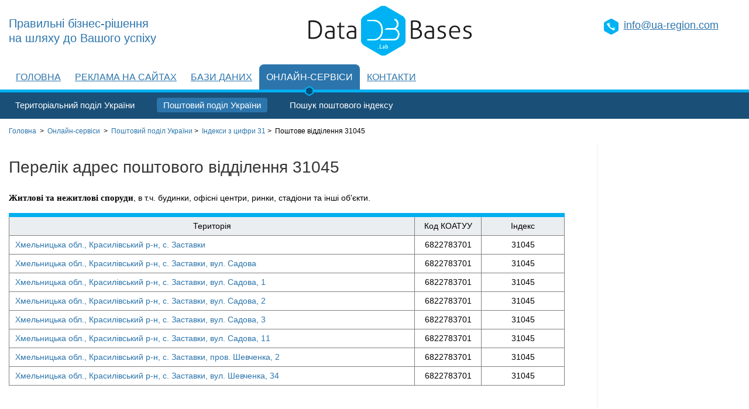

--- FILE ---
content_type: text/html; charset=UTF-8
request_url: https://www.databases.com.ua/post/31045
body_size: 3236
content:
<!DOCTYPE html>
<html>
<head>
    <title>Індекс 31045 | Поштові індекси України | Databases Lab</title>
    <meta http-equiv="Content-Type" content="text/html; charset=utf-8"/>
    <meta name="description" content="Система поштової індексації України в онлайн-сервісі інтернет-компанії Databases Lab. | Відділення пошти 31045"/>
    <meta name="keywords" content="поштовий поділ України, індекси України, поштові відділення України"/>
    <meta name="viewport" content="width=device-width, initial-scale=1">
    <meta name="geo.placename" content="Львів, Львівська область, Україна">
    <meta name="geo.position" content="49.839683;24.029717">
    <meta name="geo.region" content="UA-Львівська область">
    <meta name="ICBM" content="49.839683, 24.029717">

    <script src="https://ajax.googleapis.com/ajax/libs/jquery/1/jquery.min.js"></script>
    <link rel="stylesheet" href="/css/style.css"/>

        <script data-ad-client="ca-pub-8475081837651631" async
            src="https://pagead2.googlesyndication.com/pagead/js/adsbygoogle.js"></script>
</head>
<body>
<!-- Google tag (gtag.js) -->
<script async src="https://www.googletagmanager.com/gtag/js?id=G-X18X1THTXZ"></script>
<script>
  window.dataLayer = window.dataLayer || [];
  function gtag(){dataLayer.push(arguments);}
  gtag('js', new Date());

  gtag('config', 'G-X18X1THTXZ');
</script><div class="body-wrap">
    <div class="header">
        <div class="container">
            <!--
            <div class="lang-menu">
                <a class="active" href="#">Ru</a>
                <a href="#">Uk</a>
            </div>
            -->
            <div class="contacts">
                <a class="a-underline" href="mailto:info@ua-region.com">info@ua-region.com</a>
            </div>
            <div class="slogan">
                <a href="/">Правильні бізнес-рішення<br/>
                на шляху до Вашого успіху</a>            </div>
            <a href="/" class="logo">
                <img src="/img/logo.gif" alt=""/>
            </a>
        </div>
    </div>
    <nav class="nav">
        <div class="container">
            <ul class="nav-wrap">
                <li class="item"><a class="a-underline" href="/">Головна</a>
                    <ul>
                        <li><a href="/about">Про компанію</a></li>
                        <li><a href="/our-awards">Наші нагороди</a></li>
                        <!-- <li><a href="/news">Новини</a></li> -->
                        <li><a href="/articles">Публікації</a></li>
                    </ul>
                </li>
                <li class="item"><a class="a-underline" href="/our-portals">Реклама на сайтах</a>
                    <ul>
                        <li><a href="/internet-reklama-vip">Пакет «VIP»</a></li>
                        <li><a href="/internet-reklama-optimum">Пакет «Оптимальний»</a></li>
                        <li><a href="/internet-reklama-effective">Пакет «Ефективний»</a></li>
                        <li><a href="/internet-reklama-budget">Пакет «Gold»</a></li>
                        <!-- <li><a href="/internet-reklama-comparison">Порівняння рекламних пакетів</a></li> -->
                    </ul>
                </li>
                <li class="item"><a class="a-underline" href="/databases">Бази даних</a>
                    <ul>
                        <li><a href="/databases-cd">Довідники підприємств України</a></li>
                        <li><a href="/databases-crm">Бази даних для CRM-систем</a></li>
                        <li><a href="/databases-formation">Формування під завдання клієнта</a></li>
                        <li><a href="/databases-address">Адресні бази даних</a></li>
                    </ul>
                </li>
                <li class="item active"><a class="a-underline" href="/online-services">Онлайн-сервіси</a>
                    <ul>
                        <li><a href="/territory">Територіальний поділ України</a></li>
                        <li class="active"><a href="/post">Поштовий поділ України</a></li>
                        <li><a href="/search-zip">Пошук поштового індексу</a></li>
                    </ul>
                </li>
                <li class="item"><a class="a-underline" href="/contacts">Контакти</a>
                    <ul>
                        <li><a href="/about">Про компанію</a></li>
                        <li><a href="/our-awards">Наші нагороди</a></li>
                        <li><a href="/articles">Публікації</a></li>
                    </ul>
                </li>
            </ul>
        </div>
    </nav>
    <script>
        if (screen.width < '768') {
            $("nav>div").prepend("<div class='menu-icon'>Меню</div>"),
                $('div.menu-icon').click(function () {
                    $("ul.nav-wrap").toggle('100')
                });
            $('ul.nav-wrap > li.item > a').removeAttr("href"),
                $('ul.nav-wrap li:nth-child(2) > ul > li:first-child').before('<li><a href="/our-portals">Наші портали</a></li>'),
                $('ul.nav-wrap li:nth-child(3) > ul > li:first-child').before('<li><a href="/databases">Бази даних</a></li>'),
                $('ul.nav-wrap li:nth-child(6) > ul > li:first-child').before('<li><a href="/online-services">Онлайн-сервіси</a></li>'),
                $('ul.nav-wrap li:last-child > ul > li:first-child').before('<li><a href="/contacts">Контакти</a></li>'),
                $('ul.nav-wrap > li').click(function () {
                    $("ul", this).toggle('100')
                });
        }
    </script><div class="content-wrap">
    <div class="decorator"></div>
    <div class="container">

        
        <div class="breadcrumbs">
            	<span itemscope itemtype="http://data-vocabulary.org/Breadcrumb">
                	<a href="/" itemprop="url">
                		<span itemprop="title">Головна</span>
                	</a>&nbsp;&gt;&nbsp;
                </span>
            <span itemprop="child" itemscope itemtype="http://data-vocabulary.org/Breadcrumb">
                	<a href="/online-services" itemprop="url">
                		<span itemprop="title">Онлайн-сервіси</span>
                	</a>&nbsp;&gt;&nbsp;
				</span>
            
						<span itemprop="child" itemscope itemtype="http://data-vocabulary.org/Breadcrumb">
							<a href="/post" itemprop="url"><span itemprop="title">Поштовий поділ України</span></a>&nbsp;&gt;&nbsp;
						</span>
						<a href="/post/31">Індекси з цифри 31</a>&nbsp;&gt;&nbsp;
						<span>Поштове відділення 31045</span>
						        </div>

        <aside>

    <script async src="https://pagead2.googlesyndication.com/pagead/js/adsbygoogle.js?client=ca-pub-8475081837651631"
            crossorigin="anonymous"></script>
    <!-- db 160x600 -->
    <ins class="adsbygoogle"
         style="display:block"
         data-ad-client="ca-pub-8475081837651631"
         data-ad-slot="6417000210"
         data-ad-format="auto"></ins>
    <script>
        (adsbygoogle = window.adsbygoogle || []).push({});
    </script>

</aside>
        <div class="main-content">
            <h1>Перелік адрес поштового відділення 31045</h1>
                                            <p><b>Житлові та нежитлові споруди</b>, в т.ч. будинки, офісні центри, ринки, стадіони
                                    та інші об'єкти.</p>
                                <table>
                                    <tr class="first-row">
                                        <td class="width_73p">Територія</td>
                                        <td class="width_12p">Код КОАТУУ</td>
                                        <td class="width_15p">Індекс</td>
                                    </tr>
                                                                            <tr class="border-tbl">
                                            <td><a href="/address/Хмельницька+обл.,+Красилівський+р-н,+с.+Заставки">Хмельницька обл., Красилівський р-н, с. Заставки</a></td>
                                            <td class="center">6822783701</td>
                                            <td class="center">31045</td>
                                        </tr>
                                                                                <tr class="border-tbl">
                                            <td><a href="/address/Хмельницька+обл.,+Красилівський+р-н,+с.+Заставки,+вул.+Садова">Хмельницька обл., Красилівський р-н, с. Заставки, вул. Садова</a></td>
                                            <td class="center">6822783701</td>
                                            <td class="center">31045</td>
                                        </tr>
                                                                                <tr class="border-tbl">
                                            <td><a href="/address/Хмельницька+обл.,+Красилівський+р-н,+с.+Заставки,+вул.+Садова,+1">Хмельницька обл., Красилівський р-н, с. Заставки, вул. Садова, 1</a></td>
                                            <td class="center">6822783701</td>
                                            <td class="center">31045</td>
                                        </tr>
                                                                                <tr class="border-tbl">
                                            <td><a href="/address/Хмельницька+обл.,+Красилівський+р-н,+с.+Заставки,+вул.+Садова,+2">Хмельницька обл., Красилівський р-н, с. Заставки, вул. Садова, 2</a></td>
                                            <td class="center">6822783701</td>
                                            <td class="center">31045</td>
                                        </tr>
                                                                                <tr class="border-tbl">
                                            <td><a href="/address/Хмельницька+обл.,+Красилівський+р-н,+с.+Заставки,+вул.+Садова,+3">Хмельницька обл., Красилівський р-н, с. Заставки, вул. Садова, 3</a></td>
                                            <td class="center">6822783701</td>
                                            <td class="center">31045</td>
                                        </tr>
                                                                                <tr class="border-tbl">
                                            <td><a href="/address/Хмельницька+обл.,+Красилівський+р-н,+с.+Заставки,+вул.+Садова,+11">Хмельницька обл., Красилівський р-н, с. Заставки, вул. Садова, 11</a></td>
                                            <td class="center">6822783701</td>
                                            <td class="center">31045</td>
                                        </tr>
                                                                                <tr class="border-tbl">
                                            <td><a href="/address/Хмельницька+обл.,+Красилівський+р-н,+с.+Заставки,+пров.+Шевченка,+2">Хмельницька обл., Красилівський р-н, с. Заставки, пров. Шевченка, 2</a></td>
                                            <td class="center">6822783701</td>
                                            <td class="center">31045</td>
                                        </tr>
                                                                                <tr class="border-tbl">
                                            <td><a href="/address/Хмельницька+обл.,+Красилівський+р-н,+с.+Заставки,+вул.+Шевченка,+34">Хмельницька обл., Красилівський р-н, с. Заставки, вул. Шевченка, 34</a></td>
                                            <td class="center">6822783701</td>
                                            <td class="center">31045</td>
                                        </tr>
                                                                        </table>
                                <!--  ТУТ ВСТАВИТЬ ФУНКЦИЮ ПАГИНАТОРА -->

                                
                                <p>&nbsp;</p>
                                        </div>
    </div>
</div>
</div><div class="footer">
    <div class="foot-top">
        <div class="container">
            <div class="foot-contact">
                <p>E-mail: <a href="mailto:info@ua-region.com">info@ua-region.com</a></p>
            </div>
            <div class="foot-links">
                <div class="column">
                    <h4><a href="/">Головна</a></h4>
                    <ul>
                        <li><a href="/about">Про компанію</a></li>
                        <li><a href="/our-awards">Наші нагороди</a></li>
                        <li><a href="/contacts">Контакти</a></li>
                        <br>
                        <br>
                    </ul>
                </div>
                <div class="column">
                    <h4><a href="/our-portals">Наші портали</a></h4>
                    <ul>
                        <li><a href="/internet-reklama-vip">Пакет «VIP»</a></li>
                        <li><a href="/internet-reklama-optimum">Пакет «Оптимальний»</a></li>
                        <li><a href="/internet-reklama-effective">Пакет «Ефективний»</a></li>
                        <li><a href="/internet-reklama-budget">Пакет «Gold»</a></li>
                    </ul>
                </div>
                <div class="column">
                    <h4><a href="/databases">Бази даних</a></h4>
                    <ul>
                        <li><a href="/databases-cd">Довідники</a></li>
                        <li><a href="/databases-crm">БД для CRM</a></li>
                        <li><a href="/databases-formation">Формування БД</a></li>
                        <li><a href="/databases-address">Адресні БД</a></li>
                    </ul>
                </div>
                <div class="column">
                    <h4><a href="/articles">Публікації</a></h4>
                    <ul>
                        <li><a href="https://www.databases.com.ua/article/seo/yak-zamoviti-kontekstnu-reklamu">Як замовити контекстну рекламу</a></li>
                        <li><a href="https://www.databases.com.ua/article/seo/dipromo">Комплексне просування бізнесу</a></li>
                        <li><a href="https://www.databases.com.ua/article/tech/alvi-prague">Скрабер Alvi Prague</a></li>
                    </ul>
                </div>
            </div>
        </div>
    </div>
    <div class="foot-bot">
        <div class="container">
            <div class="copyright">
                <h6>
                    Copyright © 2006-2023<br/>
                    Наш партнер — <a href="https://www.ua-region.com.ua/">каталог підприємств України
                        UA-REGION</a><br/>
                </h6>
                <!-- counter-->
            </div>
        </div>
    </div>
</div>
</body>
</html>

--- FILE ---
content_type: text/html; charset=utf-8
request_url: https://www.google.com/recaptcha/api2/aframe
body_size: 268
content:
<!DOCTYPE HTML><html><head><meta http-equiv="content-type" content="text/html; charset=UTF-8"></head><body><script nonce="5FLd9BQo8DE9CLWynDb7CQ">/** Anti-fraud and anti-abuse applications only. See google.com/recaptcha */ try{var clients={'sodar':'https://pagead2.googlesyndication.com/pagead/sodar?'};window.addEventListener("message",function(a){try{if(a.source===window.parent){var b=JSON.parse(a.data);var c=clients[b['id']];if(c){var d=document.createElement('img');d.src=c+b['params']+'&rc='+(localStorage.getItem("rc::a")?sessionStorage.getItem("rc::b"):"");window.document.body.appendChild(d);sessionStorage.setItem("rc::e",parseInt(sessionStorage.getItem("rc::e")||0)+1);localStorage.setItem("rc::h",'1769027234157');}}}catch(b){}});window.parent.postMessage("_grecaptcha_ready", "*");}catch(b){}</script></body></html>